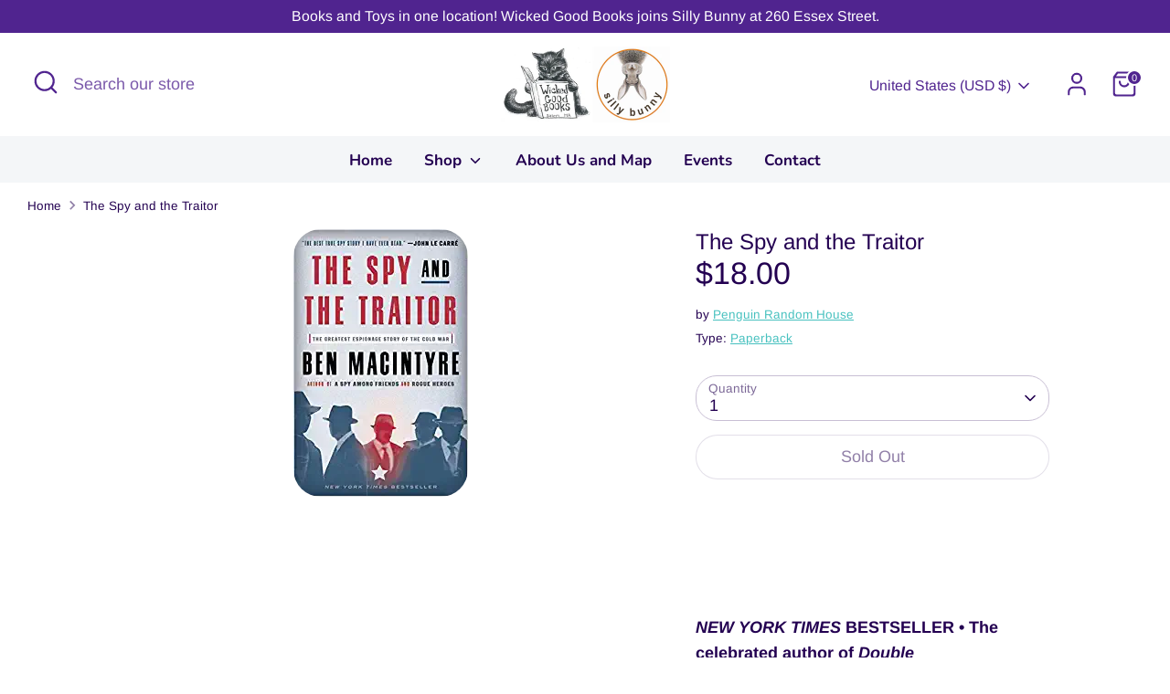

--- FILE ---
content_type: text/html; charset=UTF-8
request_url: https://beeapp.me/easycustomfield/ajaxLoadAdditionalPriceVariantId/sillybunnysalem.myshopify.com
body_size: 106
content:
  49833828385061